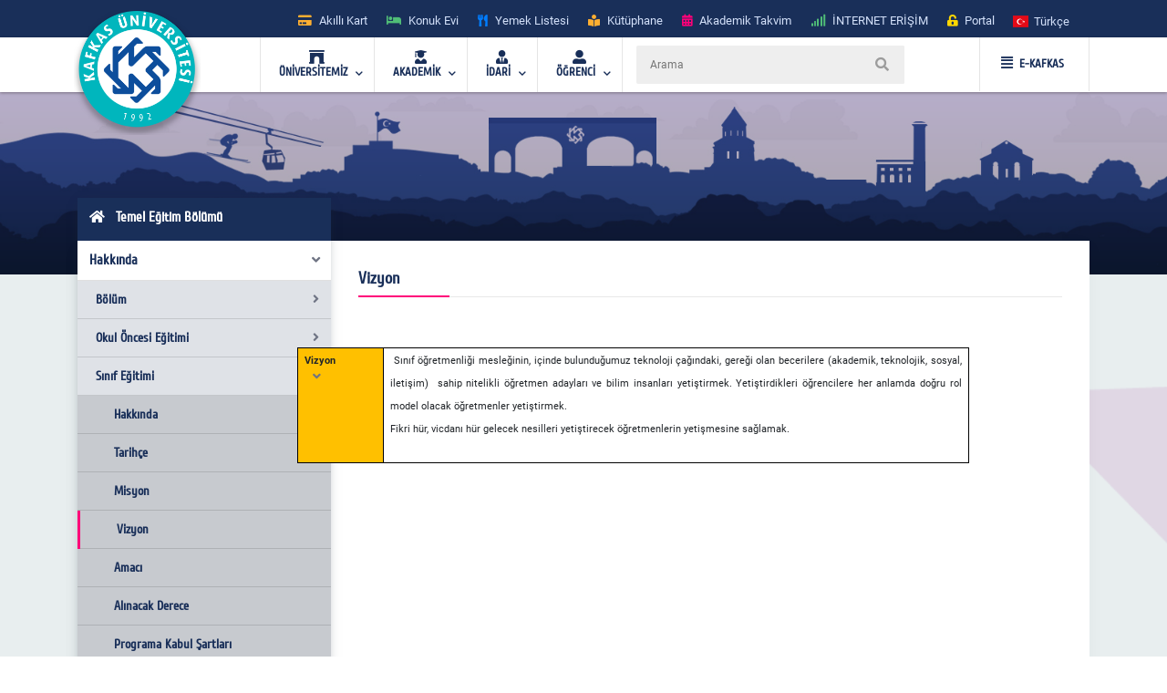

--- FILE ---
content_type: text/html; charset=utf-8
request_url: https://kafkas.edu.tr/temelegitim/tr/sayfaYeni11755
body_size: 26592
content:


<!doctype html>
<html lang="en">
<head id="Head1">
    <!-- Required meta tags -->
    <meta charset="utf-8" /><meta name="viewport" content="width=device-width, initial-scale=1, shrink-to-fit=no" /><title>
	Temel Eğitim Bölümü  
</title>
    <!-- Bootstrap CSS -->
    <link rel="stylesheet" href="../../tema/kafkasEymen2/assets/css/bootstrap.min.css" />
    <!-- External Css -->
    <link rel="stylesheet" href="../../tema/kafkasEymen2/assets/css/fontawesome-all.min.css" /><link rel="stylesheet" href="../../tema/kafkasEymen2/assets/css/themify-icons.css" /><link rel="stylesheet" href="../../tema/kafkasEymen2/assets/css/bootstrap-select.min.css" /><link rel="stylesheet" href="../../tema/kafkasEymen2/assets/css/plyr.css" /><link rel="stylesheet" href="../../tema/kafkasEymen2/assets/css/flag.css" /><link rel="stylesheet" href="../../tema/kafkasEymen2/assets/css/owl.carousel.min.css" /><link rel="stylesheet" href="../../tema/kafkasEymen2/assets/css/jquery.nstSlider.min.css" /><link rel="stylesheet" href="../../tema/kafkasEymen2/assets/css/slick.css" />
    <!-- lightGallery CSS -->
    <link type="text/css" rel="stylesheet" href="../../tema/kafkasEymen2/lightgallery/css/lightgallery.css" />
    <!--Menu Css-->
    <link id="effect" rel="stylesheet" type="text/css" media="all" href="../../tema/kafkasEymen2/menu/webslidemenu/dropdown-effects/fade-down.css" /><link rel="stylesheet" type="text/css" media="all" href="../../tema/kafkasEymen2/menu/webslidemenu/webslidemenu2.css" /><link id="theme" rel="stylesheet" type="text/css" media="all" href="../../tema/kafkasEymen2/menu/webslidemenu/color-skins/white-gry.css" />
    <!-- Revolution Slider CSS -->
    <link href="../../tema/kafkasEymen2/css/revolution-slider.css" rel="stylesheet" />
    <!-- Main Css -->
    <link rel="stylesheet" type="text/css" href="../../tema/kafkasEymen2/css/main3.css" />
    <!-- Favicon -->
    <link rel="icon" href="../../tema/kafkasEymen2/images/favicon.png" /><link rel="apple-touch-icon" href="../../tema/kafkasEymen2/images/apple-touch-icon.png" /><link rel="apple-touch-icon" sizes="72x72" href="../../tema/kafkasEymen2/images/icon-72x72.png" /><link rel="apple-touch-icon" sizes="114x114" href="../../tema/kafkasEymen2/images/icon-114x114.png" />

    <style>
       ul.wstliststy02 li {
    list-style: none !important;
    padding-left: 1.2em;
    position: relative;
}

ul.wstliststy02 li::before {
    content: "•";
    position: absolute;
    left: 0;
    color: #555;
}
    </style>



    <!--[if lt IE 9]>
    <script src="/tema/kafkasEymen/assets/js/html5shiv.min.js"></script>
    <script src="/tema/kafkasEymen/assets/js/respond.min.js"></script>
    <![endif]-->
    
 

  
</head>
<body>
    <form method="post" action="/temelegitim/tr/sayfaYeni11755" id="Form1">
<div class="aspNetHidden">
<input type="hidden" name="__VIEWSTATE" id="__VIEWSTATE" value="/[base64]/[base64]/[base64]/SCMlqwzlcQis=" />
</div>

<div class="aspNetHidden">

	<input type="hidden" name="__VIEWSTATEGENERATOR" id="__VIEWSTATEGENERATOR" value="6C86F558" />
</div>

        <style>
		.ss-popup-modal {
			position: fixed;
			top: 0;
			right: 0;
			bottom: 0;
			left: 0;
			background: rgba(25, 47, 89, 0.25);
			z-index: 999999;
			opacity: 1;
			display: none;
		}

		.ss-popup-modal>.modalbox {
			max-width: 560px;
			position: relative;
			margin: 1% auto;
			padding: 0px 0px 0px 0px;
			border-radius: 2px;
			box-shadow: 0 3px 5px rgba(0, 0, 0, 0.3);
		}

		.modal-footer{
			display: -webkit-box;
			display: -ms-flexbox;
			display: flex;
			-webkit-box-pack: justify;
			-ms-flex-pack: justify;
			justify-content: space-between;
			-webkit-box-align: center;
			-ms-flex-align: center;
			align-items: center;
			background-color: rgba(255,255,255,.83);
		}

		.modal-footer .modal-detail a{
		    font-family: "Cuprum", sans-serif;
			border-radius: 2px;
			line-height: 1.2em;
			background-color: #ff0079;
			color: #fff;
			text-transform: none;
			padding: 8px 25px;
			font-size: 1.4rem;
			font-weight: 600;
			margin: 0 8px 10px 0px;
			
		}
		.ss-popup-modal .modal-body{
			background-color:#fff;
		}

		@media only screen and (max-width: 991px)
			.ss-popup-modal>.modalbox {
				max-width: 100% !important;
			}
		}

		@media (min-width: 576px){
			.ss-popup-modal>.modalbox {
				max-width: 100% !important;
			}
		}
	</style>
    <div id="openModal" class="ss-popup-modal" >
		<div class="modalbox swing">
			<a title="Kapat" class="ss_modal_close"></a>
			
			<div id="openModelContent" class="modal-body" style="z-index:0">
				
			</div>
			<div class="modal-footer">
				<div class="mt-0">
				  <input class="custom-radio" type="checkbox" id="radio-4" name="termsandcondition" onclick="popup_set()" >
				  <label for="radio-4">
					<span class="dot"></span> Bir Daha Gösterme</a>
				  </label>
				</div>
				<div class="modal-detail">
					<a  href="javascript:void(0)" id="openModelDetailLink" class="ss_modal_close_link">Kapat</a>
				</div>
			</div>
		</div>
	</div>

    <div id="page-wrap">
        <div class="preloader" id="k-preloader">
            <div class="spinner">
            </div>
        </div>
        
        <header class="header-2">
		  <div class="container">
			<div class="row">
			  <div class="col">
				<div class="header-top">
				  <div class="logo-area">
						
				  </div>
				  <div class="header-top-toggler">
					<div class="header-top-toggler-button"></div>
				  </div>
				  <div class="top-nav headerlinkmenu">
					 <div class="links">
                     <div class="headerlinkmenu_color2"><a title="Akıllı Kart" href="https://kampuskart.kafkas.edu.tr/"><i class="fas fa-credit-card" style=""></i><span class="hidden-xs">Akıllı Kart</span></a></div>
						<div class="headerlinkmenu_color4"><a title="Konuk Evi" href="https://www.kafkas.edu.tr/konukevi/tr"><i class="fas fa-bed" style=""></i><span class="hidden-xs">Konuk Evi</span></a></div>
                        <div class="headerlinkmenu_color1"><a title="Yemek Listesi" href="https://www.kafkas.edu.tr/belgeler/65d827f1-34d4-4749-991b-9fa7f77d0bdf..pdf"><i class="fas fa-utensils" style=""></i><span class="hidden-xs">Yemek Listesi</span></a></div>
						<div class="headerlinkmenu_color2"><a title="Kütüphane" href="https://www.kafkas.edu.tr/kddb/TR/default.aspx"><i class="fas fa-book-reader" style=""></i><span class="hidden-xs">Kütüphane</span></a></div>
						<div class="headerlinkmenu_color3"><a title="Akademik Takvim" href="https://www.kafkas.edu.tr/oidb/tr/sayfaYeni6016"><i class="fas fa-calendar-alt" style=""></i><span class="hidden-xs">Akademik Takvim</span></a></div>
						<div class="headerlinkmenu_color4"><a title='İNTERNET ERİŞİM' href="https://captive.kafkas.edu.tr:6082/php/uid.php?vsys=1&rule=4&url=https://www.yok.gov.tr"><i class="fas fa-signal" style=""></i><span class="hidden-xs">İNTERNET ERİŞİM</span></a></div>
						<div class="headerlinkmenu_color5"><a href="https://www.kafkas.edu.tr/giris.aspx"><i class="fas fa-unlock-alt" style=""></i><span class="hidden-xs">Portal</span></a></div>
					  </div>
					  <div class="language-currency-wrapper">
				 

                        <ul class="navbar-nav">
						  <li class="nav-item dropdown">
							<a class="nav-link" href='/temelegitim/tr' role="button" data-toggle="dropdown" aria-haspopup="true" aria-expanded="false">
							  <i class="flag-icon flag-icon-tr mt-1" title='Türkçe' ></i> <span class="font-weight-medium ml-1 mr-1">Türkçe </span>
							</a>
							<div class="dropdown-menu">
							<a href='/temelegitim/tr' class="dropdown-item py-2"><i class="flag-icon flag-icon-tr" title="tr"></i> <span class="ml-1"> Türkçe </span></a>
                               
                              <a href='/temelegitim/en' class="dropdown-item py-2"><i class="flag-icon flag-icon-us" title="us"></i> <span class="ml-1"> English </span></a>
                               
                                
							</div>
						  </li>
						</ul>
					  </div>
				  </div>
				</div>
			  </div>
			</div>
		  </div>
		</header>
        <!-- Navbar -->
        <!-- Mobile Header -->
        <div class="wsmobileheader clearfix">
            <a  id="wsnavtoggle" class="wsanimated-arrow"><span></span></a>
              <span class="smllogo">
             <a href='https://www.kafkas.edu.tr/' > <img src="/tema/kafkasEymen/images/kafkas-mobil-logo.png"
                    width="135" alt="Mobil Logo" /> </a></span>
            <div class="wssearch clearfix">
                <i class="wsopensearch fas fa-search"></i><i class="wsclosesearch fas fa-times">
                </i>
                <div class="wssearchform clearfix">
                    <span class="mobile_search_form">
                        <input placeholder ='Arama'  type="text"  id="Arama_mobil" class="aramaMobil_form" name="Arama_mobil" />
                    </span>
                </div>
            </div>
        </div>
        <!-- Mobile Header -->
        <style>
            .headerfull .smllogo img:nth-child(1)
            {
                position: absolute;
                z-index: 5555;
                top: -30px;
                left: -5px;
            }
            .headerfull .smllogo img:nth-child(2)
            {
                position: absolute;
                z-index: 5555;
                top: -30px;
                left: 0px;
            }
        </style>
        <div class="headerfull">
            <div class="wsmain clearfix">
                <div class="smllogo" style="position: relative;">
                    <a href='https://www.kafkas.edu.tr/'>
                        <img src="/tema/kafkasEymen/images/mahmut-back-shadow.png"
                            width="140" /><img src="/tema/kafkasEymen/images/mahmut.png"
                                width="130" alt="Logo" /></a></div>
                <nav class="wsmenu clearfix">
			 	<ul class="wsmenu-list">

					<li aria-haspopup="true"><a href="#" class="navtext"><span><i class="fas fa-archway"></i></span> <span>ÜNİVERSİTEMİZ</span></a>
						<div class="wsshoptabing wtsdepartmentmenu clearfix">
						  <div class="wsshopwp clearfix">
							<ul class="wstabitem clearfix">
							  <li class="wsshoplink-active"><a href="#" class="navtext_second"><i class="fas fa-bookmark"></i> Kurumsal</a>
								<div class="wstitemright clearfix wstitemrightactive">

								  <div class="wstmegamenucoll clearfix">
									<div class="wstheading clearfix">Yönetim</div>
									<ul class="wstliststy09 clearfix">
									  <li><a href="https://www.kafkas.edu.tr/rektorluk/tr/sayfaYeni655">Rektör </a></li>
									  <li><a href="#">Rektörün Mesajı <span class="wstmenutag greentag">Yeni</span></a></li>
									  <li><a href="https://www.kafkas.edu.tr/rektorluk/TR/sayfaYeni652">Rektör Yardımcıları</a></li>
									  <li><a href="https://www.kafkas.edu.tr/rektorluk/TR/sayfaYeni653">Yönetim Kurulu </a></li>
									  <li><a href="https://www.kafkas.edu.tr/rektorluk/TR/sayfaYeni651">Üniversite Senatosu</a></li>
									  <li><a href="#">Kuruluş Şeması</a></li>
									  <li><a href="https://www.kafkas.edu.tr/rektorluk/TR/sayfaYeni10100">Rektör Danışmanları</a> <span class="wstmenutag redtag">Yeni</span></li>
									  <li><a href="https://www.kafkas.edu.tr/rektorluk/TR/sayfaYeni654">Birim Amirleri <span class="wstmenutag bluetag">Yeni</span></a></li>
									</ul>
									<div class="wstheading clearfix">Kurumsal Değerler</div>
									<ul class="wstliststy09 clearfix">
									  <li><a href="https://www.kafkas.edu.tr/kau/TR/sayfaYeni10099">Misyon ve Vizyon</a> </li>
									  <li><a target="_blank" href="https://www.kafkas.edu.tr/belgeler/file/duyuru_metni/KA%C3%9C%20%20%20%20%20%20%20%20%202018-2022%20Stratejik%20Plan%C4%B1-11_07_2017%20-%20Kopya%20(2).pdf">Stratejik Plan</a> </li>
									  <li><a href="https://www.kafkas.edu.tr/icdenetim">İç Denetim</a> </li>
									  <li><a href="https://www.kafkas.edu.tr/kau/TR/sayfayeni323">Mevzuat</a> <span class="wstmenutag orangetag">2020</span></li>
									  <li><a href="https://www.kafkas.edu.tr/kau/TR/sayfaYeni7938">Kurumsal Kimlik Klavuzu</a> </li>
									  <li><a href="https://www.kafkas.edu.tr/kaudek">KAÜ Kalite Komisyonu</a> </li>
									</ul>
									<div class="wstheading clearfix">Genel Bilgiler</div>
									<ul class="wstliststy09 clearfix">
									  <li><a href="#">Kuruluş Süreci</a> </li>
									  <li><a href="https://www.kafkas.edu.tr/kau/TR/sayfaYeni255">KAÜ Tarihçesi</a> </li>
									  <li><a href="#">Basında Biz</a> </li>
									  <li><a href="#">Foto Galeri</a> </li>
									  <li><a href="/dosyalar/bidb/file/KAUGEP/27%20FINAL%20KAUGEP%20TEMPLATE%20EN.pdf">Gender Equality Plan</a> </li>
									  <li><a href="#">Sayılarla KAÜ</a> </li>
									  <li><a href="#">KAÜ Logo</a> </li>
									  <li><a href="https://www.kafkas.edu.tr/bidb/tr/sayfaYeni12416">Kişisel Verilerin Korunması</a> </li>
									</ul>
								  </div>
								  <div class="wstmegamenucolr clearfix">
									<div class="wstbootslider clearfix">
									  <img src="/tema/kafkasEymen/menu/images/rektor.jpeg" alt="" />
										<strong style="display:block;">REKTÖR</strong>
										<strong>Prof.Dr. Hüsnü KAPU</strong>
									</div>
								  </div>


								</div>
							  </li>

							  <li><a href="#" class="navtext_second"><i class="fas fa-child"></i>Kampüste Yaşam</a>
								<div class="wstitemright clearfix">

								  <ul class="wstliststy02 clearfix">
									<li class="img-list-none"><img src="/tema/kafkasEymen/menu/images/havuz.jpg" alt=" "></li>
									<li class="wstheading clearfix">Spor Tesisleri</li>
									<li><a href="https://www.kafkas.edu.tr/havuz">Yüzme Havuzu </a></li>
									<li><a href="#">Halı Saha</a></li>
									<li><a href="#">Stadyum</a> </li>
									
								  </ul>

								  <ul class="wstliststy02 clearfix">
									<li class="img-list-none"><img src="/tema/kafkasEymen/menu/images/sosyal.jpg" alt=" "></li>
									<li class="wstheading clearfix">Sosyal Olanaklar</li>
									<li><a href="#">Gençlik Merkezleri </a></li>
									<li><a href="#">Öğrenci Toplulukları </a></li>
									<li><a href="#">Etkinlikler <span class="wstcount">(445)</span></a></li>
									<li><a href="#">Organizasyonlar <span class="wstcount">(445)</span></a></li>
									<li><a href="#">Engelsiz KAÜ </a></li>
									<li><a href="#">Konferans Salonları </a></li>
								  </ul>

								  <ul class="wstliststy02 clearfix">
									<li class="img-list-none"><img src="/tema/kafkasEymen/menu/images/yurt.jpg" alt=" "></li>
									<li class="wstheading clearfix">Barınma ve Yurtlar</li>
									<li><a href="#">Yurtlar </a></li>
										<li><a href="https://www.kafkas.edu.tr/konukevi">Konuk Evi </a> <span class="wstmenutag greentag">Yeni</span></li>
									<li><a href="#">Lojmanlar</a> <span class="wstmenutag orangetag">Başvuru</span></li>
									
								  </ul>

								  <ul class="wstliststy02 clearfix">
									<li class="img-list-none"><img src="/tema/kafkasEymen/menu/images/beslenme.jpg" alt=" "></li>
									<li class="wstheading clearfix">Beslenme</li>
									<li><a href="#">Yemekhane </a></li>
									<li><a href="#">Yemek Listesi</a></li>
									<li><a href="#">Kafeteryalar</a> </li>
									
								  </ul>

								</div>
							  </li>
							  
							  <li><a href="#" class="navtext_second"><i class="fab fa-internet-explorer"></i> E-Hizmetler</a>
								<div class="wstitemright clearfix">

								  <ul class="wstliststy06 clearfix">
									<li class="wstheading clearfix">Öğrenciler</li>
									<li><a href="https://kampuskart.kafkas.edu.tr/">Akıllı Kart Sistemi <span class="wstmenutag greentag">Başvuru</span></a></li>
									<li><a href="#">Anket Sistemi </a></li>
									<li><a href="#">Beden Eğitimi Otomasyon Sistemi</a></li>
									<li><a href="https://www.kafkas.edu.tr/erasmus">Erasmus Başvuru Sistemi</a></li>
									<li><a href="#">Formasyon Sistemi </a></li>
									<li><a href="https://www.kafkas.edu.tr/mevlana">Mevlana Başvuru Sistemi</a></li>
									<li><a href="https://www.kafkas.edu.tr/kauzem">Uzaktan Eğitim Sistemi</a></li>
									<li><a href="#">Yabancı Uyruklu Başvuru Sistemi</a></li>
									<li><a href="https://portal2.kafkas.edu.tr/yemekbursu/">Yemek Bursu Başvuru Sistemi</a></li>
								  </ul>

								  <ul class="wstliststy06 clearfix">
									<li class="wstheading clearfix">Akademik-İdari</li>
									<li><a href="https://portal2.kafkas.edu.tr/abs/">Akademik Bilgi Sistemi</a> </li>
									<li><a href="https://kampuskart.kafkas.edu.tr/">Akıllı Kart Sistemi</a> </li>
									<li><a href="https://www.kafkas.edu.tr/giris.aspx">Araç Takip Sistemi</a> </li>
									<li><a href="https://www.kafkas.edu.tr/bap">Bilimsel Araştırma Projeleri Sistemi </a> </li>
									<li><a href="#">Dergi Otomasyon Sistemi</a> </li>
									<li><a href="https://ebys.kafkas.edu.tr/DYS/documentmanagement/">Elektronik Belge Yönetim Sistemi </a> </li>
									<li><a href="https://mail.kafkas.edu.tr/">Elektronik Posta Servisi</a> </li>
									<li><a href="https://www.kafkas.edu.tr/giris.aspx">İş Takip Sistemi</a> </li>
									<li><a href="#">Süt Analiz Sistemi</a> </li>
									<li><a href="https://www.kafkas.edu.tr/giris.aspx">Web Siteleri Yönetim Sistemi</a> </li>
								  </ul>

			 
								</div>
							  </li>
							  
							  <li><a href="#" class="navtext_second"><i class="fas fa-book-reader"></i>Kütüphane</a>
								<div class="wstitemright clearfix librarymenuimg">

								  <ul class="wstliststy06 clearfix ">
									<li class="wstheading clearfix">Kütüphane</li>
							        <li><a href="https://katalog.kafkas.edu.tr/vetisbt/">Kampüs Dışı Erişim(E-Kaynak Arama) </a></li>
									<li><a href="#">Katalog Tarama</a></li>
									<li><a href="#">Merkez Kütüphane</a></li>
									<li><a href="#">Veri Tabanı</a> </li>
	
								  </ul>
								</div>
							  </li>
							  
							  <li><a href="#" class="navtext_second"><i class="fas fa-briefcase"></i>Eğitim</a>
								<div class="wstitemright clearfix wstpngsml">

								  <div class="wstmegamenucoll07 clearfix">

									<ul class="wstliststy05 clearfix">
									  <li class="img-list-none"><img src="/tema/kafkasEymen/menu/images/health-menu-img04.jpg" alt=" "></li>
									  <li class="wstheading clearfix">Eğitim Merkezleri</li>
									  <li><a href="https://www.kafkas.edu.tr/kauzem">Uzaktan Eğitim Merkezi <span class="wstmenutag redtag">UZEM</span></a> </li>
									  <li><a href="https://www.kafkas.edu.tr/sem">Sürekli Eğitim Merkezi <span class="wstmenutag redtag">SEM</span></a></li>
									  <li><a href="#">Kurs ve Sertifika Programları</a> </li>
									 
									</ul>
									
									<ul class="wstliststy05 clearfix">
									  <li class="img-list-none"><img src="/tema/kafkasEymen/menu/images/health-menu-img02.jpg" alt=" "></li>
									  <li class="wstheading clearfix">Lisans ve Önlisans</li>
									  <li><a href="#">Genel Hususlar </a></li>
									  <li><a href="#">Lisans Programları</a></li>
									  <li><a href="#">Ön Lisans Programları</a> </li>
									  <li><a href="#">Öğretim Planları</a></li>
									  
									 
									</ul>

									<ul class="wstliststy05 clearfix">
									  <li class="img-list-none"><img src="/tema/kafkasEymen/menu/images/health-menu-img03.jpg" alt=" "></li>
									  <li class="wstheading clearfix">Lisansüstü</li>
									  <li><a href="#">Genel Hususlar </a></li>
									  <li><a href="#">Başvuru, Kabul ve Kayıt</a></li>
									  <li><a href="#">Lisansüstü Programları</a></li>
									  <li><a href="#">Yüksek Lisans Programları</a></li>
									  <li><a href="#">Doktora Programları</a></li>
									</ul>

								  </div>

								</div>
							  </li>
							  
							  <li><a href="#" class="navtext_second"><i class="fas fa-laptop"></i>Araştırma Merkezleri</a>
								<div class="wstitemright clearfix">
								  <div class="wstmegamenucoll03 clearfix">

									<div class="wstheading clearfix">Araştırma ve Uygulama Merkezleri </div>
									<ul class="wstliststy07 clearfix">
									  <li><a href="https://www.kafkas.edu.tr/afetum">Afet Yönetimi Araştırma ve Uygulama Merkezi  </a></li>
									  <li><a href="https://www.kafkas.edu.tr/agaum">Arıcılığı Geliştirme Araştırma ve Uygulama Merkezi </a></li>
                                      <li><a href="https://www.kafkas.edu.tr/avd">Ağız ve Diş Sağlığı Uygulama ve Araştırma Merkezi</a></li>
									  <li><a href="https://www.kafkas.edu.tr/aium">Atatürk İlkeleri ve İnkılap Tarihi Araştırma ve Uygulama Merkezi </a></li>
									  <li><a href="https://www.kafkas.edu.tr/ataum">Atçılık, Atlı Sporlar ve Hippoterapi Eğitim Araştırma ve Uygulama Merkezi</a></li>
                                      <li><a href="https://www.kafkas.edu.tr/btam">Bilişim Teknolojileri Uygulama ve Araştırma Merkez Müdürlüğü</a></li>
									  <li><a href="https://www.kafkas.edu.tr/dehuam">Deney Hayvanları Uygulama ve Araştırma Merkezi</a></li>
									  <li><a href="https://www.kafkas.edu.tr/ehuam">Ebu’l Hasan Harakanî Uygulama ve Araştırma Merkezi</a></li>
									  <li><a href="https://www.kafkas.edu.tr/ehlibeyt">Ehlibeyt Uygulama ve Araştırma Merkezi</a></li>
									  <li><a href="#">Engelli Sorunlarını Araştırma ve Uygulama Merkezi</a></li>
									  <li><a href="https://www.kafkas.edu.tr/gasem">Geleneksel Aşık Sanatı ve Edebiyatı Uygulama ve Araştırma Merkezi</a></li>
                                      <li><a href="#">Hayvancılık Araştırma ve Uygulama Merkezi</a></li>
									  <li><a href="https://www.kafkas.edu.tr/kagem">Kariyer Geliştirme Uygulama ve Araştırma Merkezi</a></li>
									  <li><a href="https://www.kafkas.edu.tr/ksaum">Kadın Çalışmaları Uygulama ve Araştırma Merkezi</a></li>
									  <li><a href="https://www.kafkas.edu.tr/koaam">Kafkasya ve Orta Asya Araştırma Merkezi</a></li>
									  <li><a href="#">Kuş Bilimi Araştırma ve Uygulama Merkezi</a></li>
									  <li><a href="https://www.kafkas.edu.tr/laum">Lojistik Araştırma ve Uygulama Merkez Müdürlüğü</a></li>
                                      <li><a href="https://www.kafkas.edu.tr/todhka">Öğretmenler Dijital Hikâyelerle Kars’ı Anlatıyor</a></li>
									  <li><a href="https://www.kafkas.edu.tr/pdam">Rehberlik ve Psikolojik Danışmanlık Uygulama ve Araştırma Merkezi</a></li>
									  <li><a href="#">Sağlık Araştırma ve Uygulama Merkezi (Hastane Başhekimliği)</a></li>
									  <li><a href="#">Stratejik Araştırma Merkezi</a></li>
									  <li><a href="https://www.kafkas.edu.tr/sem">Sürekli Eğitim Uygulama ve Araştırma Merkezi</a></li>
                                      <li><a href="#">Şehir ve Çevre Çalışmaları Uygulama ve Araştırma Merkezi</a></li>
									  <li><a href="https://www.kafkas.edu.tr/tham">Türk Halk Bilimi Uygulama ve Araştırma Merkezi</a></li>
									  <li><a href="https://www.kafkas.edu.tr/tomer">Türkçe Öğretimi Uygulama ve Araştırma Merkezi (TÖMER)</a></li>
									  <li><a href="https://www.kafkas.edu.tr/kauzem">Uzaktan Eğitim Uygulama ve Araştırma Merkezi</a></li>
                                      <li><a href="https://www.kafkas.edu.tr/vethayvhast">Veteriner Fakültesi Hayvan Sağlığı Eğitim Araştırma ve Uygulama Hastanesi</a></li>
									  <li><a href="https://www.kafkas.edu.tr/yhkam">Yaban Hayatı Koruma, Kurtarma, Rehabilitasyon Uygulama ve Araştırma Merkezi</a></li>
									  <li><a href="#">Yaşam Bilimleri ve Teknolojileri Uygulama ve Araştırma Merkezi</a></li>
									  <li><a href="#">Zoonotik Hastalıklar Uygulama ve Araştırma Merkezi</a></li>

									</ul>

								  </div>
								</div>
							  </li>
							  
							  <li><a href="#" class="navtext_second"><i class="fas fa-atom"></i>Teknoloji &amp; Lab.</a>
								<div class="wstitemright clearfix labmenuimg">

								  <ul class="wstliststy06 clearfix">
									<li class="wstheading clearfix">Teknoloji Merkezleri</li>
										<li><a href="#">Merkezi Araştırma Laboratuvarı  </a></li>
										<li><a href="https://www.kafkas.edu.tr/tto">Teknoloji Transfer Ofisi <span class="wstmenutag greentag">TTO</span></a></li>
										<li><a href="#">Ensari Lab. </a></li>
								  </ul>
								</div>
							  </li>
							  <li><a href="#" class="navtext_second"><i class="fas fa-ellipsis-h"></i> Diğer</a>
								<div class="wstitemright clearfix">

								  <ul class="wstliststy06 clearfix">
									<li class="wstheading clearfix">İletişim</li>
									  <li><a href="#">Adres Bilgileri</a> </li>
									  <li><a href="https://www.kafkas.edu.tr/kau/TR/sayfaYeni408">Bilgi Edinme</a> </li>
									  <li><a href="#">Bilgi Edinme Hakkı Kanunu</a> </li>
									  <li><a href="https://ebys.kafkas.edu.tr/DYS/documentmanagement/default.htm">Elektronik Belge Yönetim Sistemi <span class="wstmenutag greentag">EBYS</span></a> </li>
									  <li><a href="#">EBYS Kullanım Kılavuzu</a> </li>
									  <li><a href="#">Aktif Online Sistemler</a> </li>
									  <li><a href="#">Görsel Bülten</a> </li>
									  <li><a href="https://www.kafkas.edu.tr/kau/rehber2">Telefon Rehberi</a> </li>
								  </ul>
								  <ul class="wstliststy06 clearfix">
									<li class="wstheading clearfix">Kalite</li>
									 <li><a href="#">Kalite Standartları <span class="wstmenutag greentag">Yeni</span></a></li>
									  <li><a href="#">Kurullar </a></li>
									  <li><a href="#">Kalite Süreçleri</a></li>
                                      <li><a href="https://www.kafkas.edu.tr/dosyalar/bidb/file/BGYS_Politikası.pdf">BGYS Politikamız</a></li>
								  </ul>

								  <ul class="wstliststy06 clearfix">
									<li class="wstheading clearfix">Diğer</li>
									  <li><a href="https://www.kafkas.edu.tr/oidb/tr/sayfa6016">Akademik Takvim</a> </li>
									  <li><a href="https://www.kafkas.edu.tr/akademikTesvik/TR/default.aspx">Akademik Teşvik</a> <span class="wstmenutag orangetag">Başvuru</span></li>
									  <li><a href="https://www.kafkas.edu.tr/enformatik">Enformatik Bölümü</a> </li>
									  <li><a href="https://www.kakuv.k12.tr/">KAKÜV</a> </li>
									  <li><a href="https://www.kafkas.edu.tr/prof-dr-fuatsezgin">Prof.Dr. Fuat Sezgin</a> </li>
								  </ul>
								  

								</div>
							  </li>

							  
							  
							</ul>
						  </div>
						</div>
					</li>  

                    <li aria-haspopup="true"><a href="#" class="navtext"><span><i class="fas fa-user-graduate"></i></span> <span>AKADEMİK</span></a>
					<div class="wsmegamenu clearfix">

					  <ul class="wstliststy02 clearfix">
						<li class="wstheading clearfix"> Enstitüler </li>
						<li><a href="https://www.kafkas.edu.tr/febe">Fen Bilimler Enstitüsü </a> </li>
						<li><a href="https://www.kafkas.edu.tr/sabe">Sağlık Bilimler Enstitüsü</a></li>
						<li><a href="https://www.kafkas.edu.tr/sobe">Sosyal Bilimler Enstitüsü</a></li>
					  </ul>

					  <ul class="wstliststy02 clearfix">
						<li class="wstheading clearfix">Fakülteler</li>
						<li><a href="https://www.kafkas.edu.tr/egitimyeni">Dede Korkut Eğitim Fakültesi</a></li>
						<li><a href="https://www.kafkas.edu.tr/fef">Fen-Edebiyat Fakültesi</a></li>
						<li><a href="https://www.kafkas.edu.tr/gusf">Güzel Sanatlar Fakültesi</a> </li>
						<li><a href="https://www.kafkas.edu.tr/iibf">İktisadi ve İdari Bilimler Fakültesi </a></li>
						<li><a href="https://www.kafkas.edu.tr/ilahiyat">İlahiyat Fakültesi</a></li>
                        <li><a href="https://www.kafkas.edu.tr/dhf">İsmail Aytemiz Diş Hekimliği Fakültesi </a></li>
						<li><a href="https://www.kafkas.edu.tr/muhendislik">Mühendislik - Mimarlık Fakültesi</a></li>
						<li><a href="https://www.kafkas.edu.tr/sbf">Sağlık Bilimleri Fakültesi</a></li>
						<li><a href="https://www.kafkas.edu.tr/stf">Sarıkamış Turizm Fakültesi</a></li>
                        <li><a href="https://www.kafkas.edu.tr/sabesyo">Sarıkamış Spor Bilimleri Fakültesi</a></li>
						<li><a href="https://www.kafkas.edu.tr/tipfak">Tıp Fakültesi</a></li>
						<li><a href="https://www.kafkas.edu.tr/veteriner">Veteriner Fakültesi</a></li>
					  </ul>

					  <ul class="wstliststy02 clearfix">
						<li class="wstheading clearfix">Yüksekokul / konservatuvar</li>
						<li><a href="https://www.kafkas.edu.tr/kons">Devlet Konservatuvarı </a> </li>
						<li><a href="https://www.kafkas.edu.tr/kuby">Kağızman Uyg. Bilimler Yüksekokulu</a></li>
						<li><a href="https://www.kafkas.edu.tr/ydyo">Yabancı Diller Yüksekokulu</a> </li>
					  </ul>


					  <ul class="wstliststy02 clearfix">
						<li class="wstheading clearfix">Meslek yüksekokulları</li>
						<li><a href="https://www.kafkas.edu.tr/adaletmyo">Adalet Meslek Yüksekokulu </a> </li>
						<li><a href="https://www.kafkas.edu.tr/ashmyo">Atatürk Sağlık Hizmetleri MYO</a></li>
						<li><a href="https://www.kafkas.edu.tr/gusmyo">Güzel Sanatlar Meslek Yüksekokulu</a></li>
						<li><a href="https://www.kafkas.edu.tr/kagmyo">Kağızman Meslek Yüksekokulu</a> </li>
						<li><a href="https://www.kafkas.edu.tr/kmyo">Kars Meslek Yüksekokulu</a></li>
						<li><a href="https://www.kafkas.edu.tr/kktbmyo">Kazım Karabekir Tek. Bil. MYO</a></li>
						<li><a href="https://www.kafkas.edu.tr/sbmyo">Sosyal Bilimler Meslek Yüksekokulu</a></li>
						<li><a href="https://www.kafkas.edu.tr/smyo">Sarıkamış Meslek Yüksekokulu</a></li>
						<li><a href="https://www.kafkas.edu.tr/susuzmyo">Susuz Meslek Yüksekokulu</a></li>
                        <li><a href="https://www.kafkas.edu.tr/tomer">TÖMER</a></li>
					  </ul>



					</div>
				  </li>
				  
				  <li aria-haspopup="true"><a href="#" class="navtext"><span><i class="fas fa-user-tie"></i></span> <span>İDARİ</span></a>
					<div class="wsmegamenu clearfix ">

					  <ul class="wstliststy05 clearfix">
						<li class="wstheading clearfix"> Genel Sekreterlik </li>
						<li><a href="https://www.kafkas.edu.tr/kaugs">Sekreterlik </a> </li>
						<li><a href="https://www.kafkas.edu.tr/dsis">Döner Sermaye Müdürlüğü</a></li>
						<li><a href="https://www.kafkas.edu.tr/hukuk">Hukuk Müşavirliği</a></li>
						<li><a href="https://www.kafkas.edu.tr/kik">Kurumsal İletişim Koordinatörlüğü</a></li>
						<li><a href="#">Yazı İşleri Müdürlüğü</a></li>
					  </ul>

					  <ul class="wstliststy05 clearfix">
						<li class="wstheading clearfix">Daire Başkanlıkları</li>
						<li><a href="https://www.kafkas.edu.tr/bidb">Bilgi İşlem Daire Başkanlığı </a></li>
						<li><a href="https://www.kafkas.edu.tr/imdb">İdari ve Mali İşler Daire Başkanlığı</a></li>
						<li><a href="https://www.kafkas.edu.tr/kddb">Kütüphane ve Dökümantasyon Daire Başkanlığı</a></li>
						<li><a href="https://www.kafkas.edu.tr/oidb">Öğrenci İşleri Daire Başkanlığı</a> </li>
						<li><a href="https://www.kafkas.edu.tr/pdb">Personel Daire Daire Başkanlığı</a></li>
						<li><a href="https://www.kafkas.edu.tr/skdb">Sağlık Kültür ve Spor Daire Başkanlığı</a></li>
						<li><a href="https://www.kafkas.edu.tr/sgdb">Strateji Geliştirme Daire Başkanlığı</a></li>
						<li><a href="https://www.kafkas.edu.tr/yidb">Yapı İşleri ve Teknik Daire Başkanlığı</a></li>
					  </ul>

					  <ul class="wstliststy05 clearfix">
						<li class="wstheading clearfix">Koordinatörlükler</li>
						<li><a href="#">Arge İnovasyon Koordinatörlüğü </a></li>
						<li><a href="https://www.kafkas.edu.tr/bdk">Bilimsel Araştırmalar Koordinatörlüğü</a></li>
						<li><a href="https://www.kafkas.edu.tr/erasmus">Erasmus Koordinatörlüğü</a></li>
						<li><a href="https://www.kafkas.edu.tr/farabi">Farabi Koordinatörlüğü</a> </li>
						<li><a href="https://www.kafkas.edu.tr/isg">İş Sağlığı ve Güvenliği Koordinatörlüğü</a> </li>
						<li><a href="#">Kamu-Üniversite-Sanayi İşbirliği Koordinatörlüğü</a> </li>
                        <li><a href="https://www.kafkas.edu.tr/kaudek">Kalite Koordinatörlüğü</a> </li>
						<li><a href="https://www.kafkas.edu.tr/kik">Kurumsal İletişim Koordinatörlüğü</a> </li>
						<li><a href="https://www.kafkas.edu.tr/meyok/TR">MYO Koordinatörlüğü</a> </li>
						<li><a href="https://www.kafkas.edu.tr/mevlana">Mevlana Koordinatörlüğü</a> </li>
						<li><a href="https://www.kafkas.edu.tr/tto">Teknoloji Transfer Ofisi Koordinatörlüğü</a> </li>
						<li><a href="#">ÖYP Koordinatörlüğü</a> </li>
						<li><a href="#">ÜNİP Koordinatörlüğü</a> </li>
						<li><a href="#">YLSY Burs Koordinatörlüğü</a> </li>
						<li><a href="#">Yüzme Havuz Koordinatörlüğü</a> </li>
						<li><a href="https://www.kafkas.edu.tr/zodek">Zorunlu Dersler Koordinatörlüğü</a> </li>
					  </ul>
					</div>
				  </li>

				  <li aria-haspopup="true"><a href="#" class="navtext"><span><i class="fa fa-user-alt"></i></span> <span>ÖĞRENCİ</span></a>
					<div class="wsmegamenu clearfix halfmenu studentmenuimg">

					  <ul class="wstliststy06 clearfix">
						<li class="wstheading clearfix">Öğrenci</li>
						<li><a href="https://obsyeni.kafkas.edu.tr/oibs/bologna/start.aspx?gkm=001036630377703110038808378403523034388389203889633360">AKTS Bilgi Paketi ve Ders Katoloğu </a> </li>
						<li><a href="https://obsyeni.kafkas.edu.tr/oibs/bologna/index.aspx">AKTS Bilgi Paketi ve Ders Katoloğu</a><span class="wstmenutag redtag">Yeni</span></li>
						<li><a href="https://www.kafkas.edu.tr/okek">Öğrenci Kulüpleri ve Etk. Koord.</a></li>
						<li><a href="https://obsyeni.kafkas.edu.tr/oibs/kariyer/">Mezun Öğrenci Portalı</a> </li>
						<li><a href="https://obsyeni.kafkas.edu.tr/">Öğrenci Bilgi Sistemi</a> </li>
						<li><a href="#">Yönetmelikler-Yönergeler</a></li>
						<li><a href="#">Öğrenci İşleri</a></li>
						<li><a href="https://www.kafkas.edu.tr/konsey">Öğrenci Konseyi</a></li>
						<li><a href="https://www.kafkas.edu.tr/erasmus">Dış İlişkiler Birimi</a></li>
						<li><a href="#">Mezunlar</a></li>
					  </ul>

					  <ul class="wstliststy06 clearfix">
						<li class="wstheading clearfix">Uluslararası Öğrenci Ofisi</li>
						<li><a href="#">İstatistikler </a></li>
						<li><a href="#">Burs ve Yurt İmkanları</a></li>
						<li><a href="#">Genel Sağlık Sigortası</a></li>
						<li><a href="#">Öğrenci Vizesi</a> </li>
						<li><a href="#">Öğrenci Yönergesi </a></li>
						<li><a href="#">Yönetici ve Çalışanlar </a></li>
						<li><a href="#">Yönetmelik </a></li>
                        <li><a href="https://ogr.kafkas.edu.tr/">Öğrenci E-Posta </a></li>
					  </ul>

					</div>
				  </li>

				  <li aria-haspopup="true" class="wssearchbar clearfix">
					<span class="topmenusearch">
					  <input placeholder ='Arama'   id="Arama" name="Arama"  />
					  <button id="AramaButton" class="btnstyle"><i class="searchicon fas fa-search"></i></button>
					</span>
				  </li>

				  <li aria-haspopup="true" class="wsshopmyaccount wscarticon clearfix"><a href="#" class="navtext_e"><i class="fas fa-align-justify"></i>E-KAFKAS</a>
					<ul class="sub-menu">
					  <li><a href="https://ebys.kafkas.edu.tr/DYS/documentmanagement/default.htm"><i class="fas fa-laptop"></i>EBYS</a></li>
					  <li><a href="https://portal2.kafkas.edu.tr/abs"><i class="fas fa-user-tie"></i>Akademik Bilgi Sistemi</a></li>
					  <li><a href="https://kampuskart.kafkas.edu.tr/"><i class="fas fa-address-card"></i>Akıllı Kart</a></li>
					  <li><a href="#"><i class="fas fa-car-side"></i>Araç Takip Sistemi</a></li>
					  <li><a href="https://www.kafkas.edu.tr/bap"><i class="fas fa-clipboard-list"></i>BAP</a></li>
					  <li><a href="https://mail.kafkas.edu.tr/?loginOp=logout"><i class="fas fa-envelope"></i>E-POSTA</a></li>
                      <li><a href="https://unis.kafkas.edu.tr/"><i class="fas fa-envelope"></i>Akademik Veri Yönetim Sistemi(UNİS)</a></li>
					</ul>
				  </li>

                  <div class="wscarticon clearfix smllanguage">
						    <a class="" href='/temelegitim/tr'>
							    <i class="flag-icon flag-icon-tr mt-1" title="Türkçe"></i> <span>Türkçe </span>
						    </a>
						    <a class="" href='/temelegitim/en'>
							    <i class="flag-icon flag-icon-us mt-1" title="English"></i> <span>English </span>
						    </a>

                                    <a title="Bağlan" href="https://captive.kafkas.edu.tr:6082/php/uid.php?vsys=1&rule=4&url=https://www.yok.gov.tr"><i class="fas fa-signal" style="color: #50bd77;"></i> <span> İNTERNET ERİŞİM </span></a>
							<a title="Portal" href="https://www.kafkas.edu.tr/giris.aspx"><i class="fas fa-unlock-alt" style="color: #e74d57"></i> <span> Portal</span></a>
				  

				    </div>
 
                				   
				  </ul>
			  </nav>
            </div>
        </div>
        
        

                      
              
              	
	   
       <div class="inside-page">
            <div class="top-image-mounting" style='background-image: url(/tema/kafkasEymen2/images/bg/kars-sluet-blue-ma.jpg);'>
            </div>
            <div class="header-bottom-overlay">
            </div>
            <div class="alice-bg section-padding-bottom contents-page">
                <div class="container">
                    <div class="row">
                        <div class="col">
                            <div class="blog-post-details-container">
                                <div class="blog-details-wrapper">
                                    <div class="info k-vertical-menu">
                                        <div class="info-header" style="display: flex; column-gap: 10px;justify-content: space-between; align-items: center;">
                                            <h3 class="info-title">
                                               <a class="kafkas-home-icon" href='/temelegitim'><i class="fa fa-home"></i></a> &nbsp; Temel Eğitim Bölümü  
                                            </h3>
                                            <a class="navbar-toggler tost-button-closed" id="birim-mobile-tost-button" href="javascript:void(0);">
								                <span style="float:right;color:#fff;"> MENÜ</span>
								            </a>
                                        </div>
                                        <nav class="nav" id="birim-mobile-nav" role="navigation">
								<ul class="nav__list">
                                         

                                 


                                   
                                    <li>
									<input id='group-11601' type="checkbox" hidden />
									<label for='group-11601'><span class="fa fa-angle-right"> </span>Hakkında </label>
									<ul class="group-list">
                                       
                                                



                                               
                                                    <li>
									                            <input id='sub-group-11602' type="checkbox" hidden />
									                            <label for='sub-group-11602'><span class="fa fa-angle-right"> </span>Bölüm </label>
									                            <ul class="sub-group-list">
                                                                   
                                                                              <li> <a href='/temelegitim/tr/sayfaYeni11605'>
                                                                           Misyon ve Vizyon     </a>  </li>

                                                                             
                                                                              <li> <a href='/temelegitim/tr/sayfaYeni11618'>
                                                                           Hakkında     </a>  </li>

                                                                             
                                                                              <li> <a href='/temelegitim/tr/sayfaYeni11619'>
                                                                           Tarihçe     </a>  </li>

                                                                             
                                                                              <li> <a href='/temelegitim/tr/sayfaYeni11620'>
                                                                           Amacı     </a>  </li>

                                                                            
                                                                              </ul>
                                                             </li>
                                                 


                                              
                                                



                                               
                                                    <li>
									                            <input id='sub-group-11603' type="checkbox" hidden />
									                            <label for='sub-group-11603'><span class="fa fa-angle-right"> </span>Okul Öncesi Eğitimi </label>
									                            <ul class="sub-group-list">
                                                                   
                                                                              <li> <a href='/temelegitim/tr/sayfaYeni11606'>
                                                                           Hakkında     </a>  </li>

                                                                             
                                                                              <li> <a href='/temelegitim/tr/sayfaYeni11607'>
                                                                           Tarihçe     </a>  </li>

                                                                             
                                                                              <li> <a href='/temelegitim/tr/sayfaYeni11608'>
                                                                           Misyon     </a>  </li>

                                                                             
                                                                              <li> <a href='/temelegitim/tr/sayfaYeni11609'>
                                                                           Vizyon     </a>  </li>

                                                                             
                                                                              <li> <a href='/temelegitim/tr/sayfaYeni11610'>
                                                                           Amacı     </a>  </li>

                                                                             
                                                                              <li> <a href='/temelegitim/tr/sayfaYeni11611'>
                                                                           Alınacak Derece     </a>  </li>

                                                                             
                                                                              <li> <a href='/temelegitim/tr/sayfaYeni11612'>
                                                                           Programa Kabul Şartları     </a>  </li>

                                                                             
                                                                              <li> <a href='/temelegitim/tr/sayfaYeni11613'>
                                                                           Üst Kademeye Geçiş     </a>  </li>

                                                                             
                                                                              <li> <a href='/temelegitim/tr/sayfaYeni11614'>
                                                                           Mezuniyet Koşulları     </a>  </li>

                                                                             
                                                                              <li> <a href='/temelegitim/tr/sayfaYeni11615'>
                                                                           Mezun İstihdamı     </a>  </li>

                                                                             
                                                                              <li> <a href='/temelegitim/tr/sayfaYeni11616'>
                                                                           Ölçme ve Değerlendirme     </a>  </li>

                                                                             
                                                                              <li> <a href='/temelegitim/tr/sayfaYeni11617'>
                                                                           Program Öğrenme Çıktıları     </a>  </li>

                                                                            
                                                                              </ul>
                                                             </li>
                                                 


                                              
                                                



                                               
                                                    <li>
									                            <input id='sub-group-11604' type="checkbox" hidden />
									                            <label for='sub-group-11604'><span class="fa fa-angle-right"> </span>Sınıf Eğitimi </label>
									                            <ul class="sub-group-list">
                                                                   
                                                                              <li> <a href='/temelegitim/tr/sayfaYeni11623'>
                                                                           Hakkında     </a>  </li>

                                                                             
                                                                              <li> <a href='/temelegitim/tr/sayfaYeni11624'>
                                                                           Tarihçe     </a>  </li>

                                                                             
                                                                              <li> <a href='/temelegitim/tr/sayfaYeni11754'>
                                                                           Misyon     </a>  </li>

                                                                             
                                                                              <li> <a href='/temelegitim/tr/sayfaYeni11755'>
                                                                           Vizyon     </a>  </li>

                                                                             
                                                                              <li> <a href='/temelegitim/tr/sayfaYeni11756'>
                                                                           Amacı     </a>  </li>

                                                                             
                                                                              <li> <a href='/temelegitim/tr/sayfaYeni11757'>
                                                                           Alınacak Derece     </a>  </li>

                                                                             
                                                                              <li> <a href='/temelegitim/tr/sayfaYeni11758'>
                                                                           Programa Kabul Şartları     </a>  </li>

                                                                             
                                                                              <li> <a href='/temelegitim/tr/sayfaYeni11759'>
                                                                           Üst Kademeye Geçiş     </a>  </li>

                                                                             
                                                                              <li> <a href='/temelegitim/tr/sayfaYeni11760'>
                                                                           Mezuniyet Koşulları     </a>  </li>

                                                                             
                                                                              <li> <a href='/temelegitim/tr/sayfaYeni11761'>
                                                                           Mezun İstihdamı     </a>  </li>

                                                                             
                                                                              <li> <a href='/temelegitim/tr/sayfaYeni11762'>
                                                                           Ölçme ve Değerlendirme     </a>  </li>

                                                                             
                                                                              <li> <a href='/temelegitim/tr/sayfaYeni11763'>
                                                                           Program Öğrenme Çıktıları     </a>  </li>

                                                                            
                                                                              </ul>
                                                             </li>
                                                 


                                             
                                            </ul>
                                           </li>
                                        
                                      
                                

                                 
                                  <li> <a href='https://www.kafkas.edu.tr/temelegitim/tr/akademikpersonel'>
                                   Akademik Kadro     </a>  </li>
                                   


                                   
                                      
                                

                                 
                                  <li> <a href='/temelegitim/tr/sayfaYeni16317'>
                                   Lisansüstü     </a>  </li>
                                   


                                   
                                      
                                

                                 


                                   
                                    <li>
									<input id='group-17651' type="checkbox" hidden />
									<label for='group-17651'><span class="fa fa-angle-right"> </span>Sınıf Eğitimi Sosyal Kültürel Faaliyetler </label>
									<ul class="group-list">
                                       
                                                



                                               
                                                    <li>
									                            <input id='sub-group-17652' type="checkbox" hidden />
									                            <label for='sub-group-17652'><span class="fa fa-angle-right"> </span>Öğrenci Kulüpleri </label>
									                            <ul class="sub-group-list">
                                                                   
                                                                              <li> <a href='/temelegitim/tr/sayfaYeni17653'>
                                                                           Kafkas Üniversitesi Lösev Fayda Topluluğu     </a>  </li>

                                                                            
                                                                              </ul>
                                                             </li>
                                                 


                                             
                                            </ul>
                                           </li>
                                        
                                      
                                

                                 
                                  <li> <a href='/temelegitim/tr/sayfaYeni4973'>
                                   Bölüm Yönetimi     </a>  </li>
                                   


                                   
                                      
                                

                                 


                                   
                                    <li>
									<input id='group-4943' type="checkbox" hidden />
									<label for='group-4943'><span class="fa fa-angle-right"> </span>Öğrenci </label>
									<ul class="group-list">
                                       
                                                



                                               
                                                    <li>
									                            <input id='sub-group-4944' type="checkbox" hidden />
									                            <label for='sub-group-4944'><span class="fa fa-angle-right"> </span>Dersler ve İçerikleri </label>
									                            <ul class="sub-group-list">
                                                                   
                                                                              <li> <a href='/temelegitim/tr/sayfaYeni4526'>
                                                                           Sınıf Eğitimi Anabilim Dalı     </a>  </li>

                                                                             
                                                                              <li> <a href='/temelegitim/tr/sayfaYeni4528'>
                                                                           Okul Öncesi Eğitimi Anabilim Dalı     </a>  </li>

                                                                            
                                                                              </ul>
                                                             </li>
                                                 


                                              
                                                



                                               
                                                    <li>
									                            <input id='sub-group-4955' type="checkbox" hidden />
									                            <label for='sub-group-4955'><span class="fa fa-angle-right"> </span> Topluma Hizmet Uygulamaları </label>
									                            <ul class="sub-group-list">
                                                                   
                                                                              <li> <a href='/temelegitim/tr/sayfaYeni4959'>
                                                                           Okul Öncesi Eğitimi Anabilim Dalı     </a>  </li>

                                                                             
                                                                              <li> <a href='/temelegitim/tr/sayfaYeni4960'>
                                                                           Sınıf Eğitimi Anabilim Dalı     </a>  </li>

                                                                            
                                                                              </ul>
                                                             </li>
                                                 


                                              
                                                



                                               
                                                    <li>
									                            <input id='sub-group-4956' type="checkbox" hidden />
									                            <label for='sub-group-4956'><span class="fa fa-angle-right"> </span>Ders Programı </label>
									                            <ul class="sub-group-list">
                                                                   
                                                                              <li> <a href='/temelegitim/tr/sayfaYeni4957'>
                                                                           Okul Öncesi Eğitimi Anabilim Dalı     </a>  </li>

                                                                             
                                                                              <li> <a href='/temelegitim/tr/sayfaYeni4958'>
                                                                           Sınıf Eğitimi Anabilim Dalı     </a>  </li>

                                                                            
                                                                              </ul>
                                                             </li>
                                                 


                                              
                                                



                                               
                                                    <li>
									                            <input id='sub-group-4961' type="checkbox" hidden />
									                            <label for='sub-group-4961'><span class="fa fa-angle-right"> </span>Okul Uygulamaları </label>
									                            <ul class="sub-group-list">
                                                                   
                                                                              <li> <a href='/temelegitim/tr/sayfaYeni4962'>
                                                                           Okul Öncesi Eğitimi Anabilim Dalı     </a>  </li>

                                                                             
                                                                              <li> <a href='/temelegitim/tr/sayfaYeni4963'>
                                                                           Sınıf Eğitimi Anabilim Dalı     </a>  </li>

                                                                             
                                                                              <li> <a href='/temelegitim/tr/sayfaYeni7159'>
                                                                           Günlük Plan Örneği     </a>  </li>

                                                                             
                                                                              <li> <a href='/temelegitim/tr/sayfaYeni7161'>
                                                                           Staj Okulları     </a>  </li>

                                                                            
                                                                              </ul>
                                                             </li>
                                                 


                                              
                                                



                                               
                                                    <li>
									                            <input id='sub-group-4964' type="checkbox" hidden />
									                            <label for='sub-group-4964'><span class="fa fa-angle-right"> </span> Sınav Programı </label>
									                            <ul class="sub-group-list">
                                                                   
                                                                              <li> <a href='/temelegitim/tr/sayfaYeni4965'>
                                                                           Okul Öncesi Eğitimi Anabilim Dalı     </a>  </li>

                                                                             
                                                                              <li> <a href='/temelegitim/tr/sayfaYeni4966'>
                                                                           Sınıf Eğitimi Anabilim Dalı     </a>  </li>

                                                                            
                                                                              </ul>
                                                             </li>
                                                 


                                              
                                                



                                               
                                                    <li>
									                            <input id='sub-group-4967' type="checkbox" hidden />
									                            <label for='sub-group-4967'><span class="fa fa-angle-right"> </span>Koordinatörlükler </label>
									                            <ul class="sub-group-list">
                                                                   
                                                                              <li> <a href='/temelegitim/tr/sayfaYeni4968'>
                                                                           Okul Öncesi Eğitimi Anabilim Dalı     </a>  </li>

                                                                             
                                                                              <li> <a href='/temelegitim/tr/sayfaYeni4969'>
                                                                           Sınıf Eğitimi Anabilim Dalı     </a>  </li>

                                                                            
                                                                              </ul>
                                                             </li>
                                                 


                                              
                                                



                                               
                                                    <li>
									                            <input id='sub-group-4970' type="checkbox" hidden />
									                            <label for='sub-group-4970'><span class="fa fa-angle-right"> </span> Danışmanlık </label>
									                            <ul class="sub-group-list">
                                                                   
                                                                              <li> <a href='/temelegitim/tr/sayfaYeni4971'>
                                                                           Okul Öncesi Eğitimi Anabilim Dalı     </a>  </li>

                                                                             
                                                                              <li> <a href='/temelegitim/tr/sayfaYeni4972'>
                                                                           Sınıf Eğitimi Anabilim Dalı     </a>  </li>

                                                                            
                                                                              </ul>
                                                             </li>
                                                 


                                              
                                                
                                              <li> <a href='/temelegitim/tr/sayfaYeni7132'>
                                               Öğretmenlik Uygulaması Yönergesi     </a>  </li>
                                               



                                               


                                              
                                                
                                              <li> <a href='/temelegitim/tr/sayfaYeni7162'>
                                               Okul Deneyimi Dersi Yönergesi     </a>  </li>
                                               



                                               


                                              
                                                
                                              <li> <a href='/temelegitim/tr/sayfaYeni10844'>
                                               Yönetmelik ve Yönergeler     </a>  </li>
                                               



                                               


                                             
                                            </ul>
                                           </li>
                                        
                                      
                                

                                 


                                   
                                    <li>
									<input id='group-4974' type="checkbox" hidden />
									<label for='group-4974'><span class="fa fa-angle-right"> </span>İletişim </label>
									<ul class="group-list">
                                       
                                                
                                              <li> <a href='/temelegitim/tr/sayfaYeni4975'>
                                               Ulaşım     </a>  </li>
                                               



                                               


                                              
                                                
                                              <li> <a href='/temelegitim/tr/sayfaYeni4976'>
                                               Yerleşke     </a>  </li>
                                               



                                               


                                             
                                            </ul>
                                           </li>
                                        
                                      
                              
                        </ul>
							</nav>
                                    </div>
                                    <div class="post-content">

                             <div id="div_anaIcerikOzel">

                                       
                                            

   <div class="c-padding"> 

 

           
      


           <div class="section-header">  <h2 class="title">
                                            Vizyon</h2></div> 
                                        <p>
                                            <p>&nbsp;</p>
<table border="1" cellspacing="0" cellpadding="0" width="737" style="margin-left:-49.9pt;border-collapse:collapse;&#10; border:none;">
    <tbody>
        <tr>
            <td width="95" valign="top" style="width:70.95pt;border:solid windowtext 1.0pt;background:#FFC000;padding:0cm 5.4pt 0cm 5.4pt">
            <div style="text-align:justify"><b><span style="font-size:8.0pt;Times New Roman&quot;,serif">Vizyon</span></b></div>
            </td>
            <td width="643" valign="top" style="width:482.0pt;border:solid windowtext 1.0pt;&#10;  border-left:none;padding:0cm 5.4pt 0cm 5.4pt">
            <div style="text-align:justify"><span style="font-size:8.0pt;Times New Roman&quot;,serif;color:black;background:white">&nbsp;Sınıf &ouml;ğretmenliği mesleğinin, i&ccedil;inde   bulunduğumuz teknoloji &ccedil;ağındaki, gereği olan becerilere (akademik,   teknolojik, sosyal, iletişim) &nbsp;sahip   nitelikli &ouml;ğretmen adayları ve bilim insanları yetiştirmek. Yetiştirdikleri   &ouml;ğrencilere her anlamda doğru rol model olacak &ouml;ğretmenler yetiştirmek. </span></div>
            <div style="text-align:justify"><span style="font-size:8.0pt;Times New Roman&quot;,serif;color:black;background:white">Fikri h&uuml;r,   vicdanı h&uuml;r gelecek nesilleri yetiştirecek &ouml;ğretmenlerin yetişmesine   sağlamak.</span></div>
            <div style="text-align:justify"><span style="font-size:8.0pt;Times New Roman&quot;,serif;color:black;background:white">&nbsp;</span></div>
            </td>
        </tr>
    </tbody>
</table></p>
                                  


        
        

<div id="bolge5_div_dokumanGoster"> </div>
<iframe id="bolge5_MyIframe" frameborder="0" allowTransparency="true" width="100%" height="500px"></iframe>
 
              <div class="meta">
                       <span> <i class="fa fa-eye"></i>   2275 kez görüntülendi.</span>
                </div 
        
    

                                        </div>

                                        
                                        
                                  
                                             
              
                                    </div>
                                </div>
                            </div>
                        </div>
                    </div>
                </div>
            </div>
        </div>

           


        <!-- Footer -->
         <footer class="footer-bg bottom-footer">
    <div class="footer-widget-wrapper padding-bottom-30 padding-top-30" style="background-color:#192f59;">
    <div class="container"> <div class="row"> <div class="col-lg-3 col-sm-6"> <div class="footer-widget
    widget-about"><h4>İletişim</h4>
					<div class="widget-inner"> <p class="description">Tüm
    görüş ve önerilerinizi bize bildirin.</p> <span class="about-contact"><i data-feather="phone-forwarded"></i>0
    (474) 225 11 50-56</span> <span class="about-contact"><i data-feather="phone"></i>0
    (474) 225 11 60 (Fax)</span> <span class="about-contact"><i data-feather="mail"></i>bilgi@kafkas.edu.tr</span>
    <span class="about-contact"><i data-feather="map-pin"></i>Kafkas Üniversitesi Rektörlüğü
    (36100) Merkez / KARS</span> </div> </div> </div> <div class="col-lg-3 col-sm-6">
    <div class="footer-widget footer-shortcut-link"> <h4> &#220;niversitemiz</h4> <div class="widget-inner">
    <ul> <li><a href="https://www.kafkas.edu.tr/rektorluk/TR/sayfaYeni652">Y&#246;netim</a></li> <li><a href="javascript:void(0)"> Fotoğraflarla &#220;niversitemiz</a></li>
    <li><a href="http://www.kafkas.edu.tr/rektorluk/TR/sayfa653.aspx">Y&#246;netim Kurulu</a></li> <li><a href="http://www.kafkas.edu.tr/kaudek">Kalite Kurulu</a></li> <li><a
    href="http://www.kafkas.edu.tr/rektorluk/TR/sayfa651.aspx">Senato</a></li> <li><a href="javascript:void(0)">İdari Birimler</a></li> <li><a href="http://www.kafkas.edu.tr/kau/rehber">Telefon Rehberi</a></li> </ul> </div> </div> </div> <div class="col-lg-3 col-sm-6"> <div
    class="footer-widget footer-shortcut-link"> <h4>&#214;ğrenci</h4> <div class="widget-inner">
    <ul> <li><a href="http://www.kafkas.edu.tr/oidb/TR/sayfa6016">Akademik Takvim</a></li> <li><a href="https://obsyeni.kafkas.edu.tr/oibs/kariyer">Mezun Bilgi Sistemi</a></li>
    <li><a href="http://www.kafkas.edu.tr/kddb/TR/default.aspx">K&#252;t&#252;phane</a></li> <li><a href="http://www.kafkas.edu.tr/mevlana">Mevlana</a></li> <li><a href="http://www.kafkas.edu.tr/Farabi">Farabi</a></li>
    <li><a href="http://www.kafkas.edu.tr/erasmus">Erasmus</a></li> </ul> </div> </div> </div> <div class="col-lg-3
    col-sm-6"> <div class="footer-widget footer-shortcut-link"> <h4>Hızlı Bağlantılar</h4>
    <div class="widget-inner"> <ul> <li><a href="https://portal.kafkas.edu.tr/tesvik">Akademik Teşvik</a></li> <li><a href="#">ÖSYM</a></li> <li><a href="#">YÖK</a></li>
     <li><a href="#">Cimer</a></li> <li><a href="https://kampuskart.kafkas.edu.tr/">Akıllı Kart Sistemi</a></li><li><a href="https://portal.kafkas.edu.tr/plakakayitsistemi/PlakaGiris">Plaka Kayıt Başvurusu</a></li> </ul> </div> </div>
    </div> </div> </div>
    </div>
    <div class="footer-bottom-area" style="background-color: rgb(24, 52, 96);">
        <div class="container">
            <div class="row">
                <div class="col">
                    <div class="footer-bottom border-top">
                        <div class="row">
                            <div class="col-xl-4 col-lg-5
    order-lg-2">
                                <div class="">
                                    <a href="#" class="">
                                        <img title="google-play" alt="google-play" src="/tema/kafkasEymen/images/google-play-badge.png"
                                            width="130"></a> <a href="#" class="">
                                                <img title="appstore" alt="appstore" src="/tema/kafkasEymen/images/appstore-badge.png" width="130"></a>
                                </div>
                            </div>
                            <div class="col-xl-4 col-lg-4 order-lg-1">
                                <p class="copyright-text">
                                    Copyright © 2022 Kafkas Üniversitesi</p>
                            </div>
                            <div class="col-xl-4 col-lg-3 order-lg-3">
                                <div class="back-to-top">
                                    <a href="#"><i class="fas fa-angle-up"></i></a>
                                </div>
                            </div>
                        </div>
                    </div>
                </div>
            </div>
        </div>
    </div>
    </footer>
        <!-- Footer End -->
    </div>
    
 
    <!-- page-wrap End -->
    <!-- Optional JavaScript -->
    <!-- jQuery first, then Popper.js, then Bootstrap JS -->
    <script src="/tema/kafkasEymen/assets/js/jquery.min.js"></script>
    <script src="/tema/kafkasEymen/assets/js/popper.min.js"></script>
    <script src="/tema/kafkasEymen/assets/js/bootstrap.min.js"></script>
    <script src="/tema/kafkasEymen/assets/js/feather.min.js"></script>
    <script src="/tema/kafkasEymen/assets/js/bootstrap-select.min.js"></script>
    <script src="/tema/kafkasEymen/assets/js/jquery.nstSlider.min.js"></script>
    <script src="/tema/kafkasEymen/assets/js/owl.carousel.min.js"></script>
    <script src="/tema/kafkasEymen/assets/js/plyr.js"></script>
    <script src="/tema/kafkasEymen/assets/js/tinymce.min.js"></script>
    <script src="/tema/kafkasEymen/assets/js/slick.min.js"></script>
    <!-- lightgallery JavaScript -->
    <script src="/tema/kafkasEymen/lightgallery/js/lightgallery.min.js"></script>
    <!-- lightgallery plugins -->
    <script src="/tema/kafkasEymen/lightgallery/js/lg-thumbnail.min.js"></script>
    <script src="/tema/kafkasEymen/lightgallery/js/lg-fullscreen.min.js"></script>
    <script type="text/javascript">
        $(document).ready(function () {

            //lightgallery
            $('#lightgallery').lightGallery();
          //  document.getElementById("sliderDivComment").style.display = "hidden";
        });

      

    </script>
    <!-- Menu JavaScript -->
    <script type="text/javascript" src="/tema/kafkasEymen/menu/webslidemenu/webslidemenu.js"></script>
    <script src="/tema/kafkasEymen/js/custom2.js"></script>
    <!-- Revolution Slider JavaScript -->
    <script src="/tema/kafkasEymen/js/revolution-slider.js"></script>
    <!-- Revolution Slider -->
    <script>
        jQuery(document).ready(function () {

            //Arama Sayfası mobil select için
            $("#kafkas_select_filter").change(function () {
                $("#" + this.value).trigger("click");
            });
            
            jQuery('.tp-banner').revolution(
				  {
				      delay: 9000,
				      startwidth: 1170,
				      startheight: 520, /*450*/
				      hideThumbs: 10,

				      navigationType: "bullet",
				      navigationStyle: "preview1",

				      hideArrowsOnMobile: "on",

				      touchenabled: "on",
				      onHoverStop: "on",
				      spinner: "spinner4"
				  });


				  /*Modal popup start*/

				  //  $('#page-wrap').addClass('modal-blur');
				  //$('.ss-popup-modal').css({ 'display': 'block' });
				  function modal_close() {
				      jQuery(".ss-popup-modal div").addClass("zoomOutDown");
				      setTimeout(function () {
				          jQuery(".ss-popup-modal").fadeOut("slow", function () {
				              jQuery(this).css({ "display": "none" });
				              $('#page-wrap').removeClass('modal-blur')
				          })
				      }, 0);
				  }

				  jQuery(".ss_modal_close, .ss_modal_close_link").bind("click", function () {
				      modal_close();
				  });
				  $(document).keydown(function (e) {
				      // ESCAPE key pressed
				      if (e.keyCode == 27) {
				          modal_close()
				      }
				  });
				  /*Modal popup end*/
				  document.getElementById("k-preloader").style.display = "none";

                   /*MODAL KAPAT*/
				 // Tüm modal alanını seç
				  const modal = document.getElementById("openModal");
				  const modalContent = document.querySelector(".modalbox"); // modal içeriği burada (sadece içerik kısmı)

				  // Dışarı tıklanınca kapat
				  modal.addEventListener("click", function () {
					modal_close();
				  });

				  // İçeriğe tıklanırsa olayın dışarıya yayılmasını engelle
				  modalContent.addEventListener("click", function (event) {
					event.stopPropagation(); // Bu sayede dış modal tıklaması çalışmaz
				  });
				 /*MODAL KAPAT*/



        });






        function SetCookie(name, value, hours) {
            var expire = "";
            expire = new Date((new Date()).getTime() + hours * 3600000);
            expire = "; expires=" + expire.toGMTString();
            document.cookie = name + "=" + escape(value) + expire;
            // Cookies.create(name, value, expire)
            return true;
        }


        function popup_set() {

            if (GetCookie('popupKontrolAlt') == 'zero') {

                SetCookie('popupKontrolAlt', null, 0);

            }
            else {
                SetCookie('popupKontrolAlt', 'zero', 120);
            }

        }

        function redirect() {

            var sorgu = document.getElementById('Arama');
            var lowerCase1 = sorgu.value + ""

            cookieStart = document.cookie.indexOf("aramaDeger=");
            if (cookieStart != -1) {

                var cookie_date = new Date();  // current date & time
                cookie_date.setTime(cookie_date.getTime() - 1);
                document.cookie = "aramaDeger" + "=; expires=" + cookie_date.toGMTString();

            }

            SetCookie('aramaDeger', lowerCase1, 0.005);
            window.location = "/temelegitim/tr/" + "icerikarama2/" + lowerCase1.toLowerCase();


        }

        function redirect_mobil() {

            var sorgu = document.getElementById('Arama_mobil');
            var lowerCase1 = sorgu.value + ""

            cookieStart = document.cookie.indexOf("aramaDeger=");
            if (cookieStart != -1) {

                var cookie_date = new Date();  // current date & time
                cookie_date.setTime(cookie_date.getTime() - 1);
                document.cookie = "aramaDeger" + "=; expires=" + cookie_date.toGMTString();

            }

            SetCookie('aramaDeger', lowerCase1, 0.005);
            window.location = "/temelegitim/tr/" + "icerikarama2/" + lowerCase1.toLowerCase();


        }

        function GetCookie(name) {
            var cookieValue = "";
            var search = name + "=";
            if (document.cookie.length > 0) {
                offset = document.cookie.indexOf(search);
                if (offset != -1) {
                    offset += search.length;
                    end = document.cookie.indexOf(";", offset);
                    if (end == -1) end = document.cookie.length;
                    cookieValue = unescape(document.cookie.substring(offset, end))
                }
            }
            return cookieValue;
        }

        $(function () {
            $(("#Arama")).keypress(function (e) {
                if ((e.which && e.which == 13) || (e.keyCode && e.keyCode == 13)) {

                    redirect();
                    return false;
                } else {
                    return true;
                }
            });

            $(("#Arama_mobil")).keypress(function (e) {
                if ((e.which && e.which == 13) || (e.keyCode && e.keyCode == 13)) {

                    redirect_mobil();
                    return false;
                } else {
                    return true;
                }
            });


            $("#AramaButton").on("click", function () {
                redirect();
                return false;
            });
        });

    </script>


     <script src='/tema/kafkasEymen2/js/jquery-listnav.js' type="text/javascript"></script>
    <script>
        $(function () {
            $('#demoThree').listnav({
                //initLetter: 'all',
                includeNums: false
            });
        });
	</script>

    <script type="text/javascript">
    document.addEventListener("DOMContentLoaded", function () {
    const currentPath = window.location.pathname; // sadece path kısmı: /fakulteler/muhendislik
    const links = document.querySelectorAll("a"); 

    const slashCount = (currentPath.match(/\//g) || []).length;

    links.forEach(link => {
        const href = link.getAttribute("href");
        if (!href) return;

        // href mutlak URL ise path kısmını al
        let linkPath;
        try {
            linkPath = new URL(href, window.location.origin).pathname;
        } catch {
            linkPath = href; // invalid URL ise olduğu gibi kullan
        }

        if (linkPath === currentPath && slashCount >= 2) {
            link.classList.add("active");

            //seviye 1 de menü varsa
             let parentLi = link.closest("li"); // linkin en yakın li'si
            if (!parentLi)  return ;  

             let parentUl = parentLi.closest("ul");
          
           if (!parentUl)   return ;  

           const nearestCheckbox = parentUl.closest("li")?.querySelector('input[type="checkbox"]');

             if (!nearestCheckbox)   return ; 
            nearestCheckbox.setAttribute("checked", "");
            

            //seviye 2 de menü varsa
             let parentLi2 =  parentUl.closest("li");
              if (!parentLi2)  return ; 

            let parentUl2 = parentLi2.closest("ul");
          
           if (!parentUl2)   return ; 

           const nearestCheckbox2 = parentUl2.closest("li")?.querySelector('input[type="checkbox"]');

             if (!nearestCheckbox2)   return ; 
            nearestCheckbox2.setAttribute("checked", "");


            

               // nearestCheckbox.classList.add("activeee")

//            while (parentInput) {
//                parentInput.setAttribute("checked", "");
//            }
        }
    });
});

    
    </script>

    </form>
</body>
</html>
